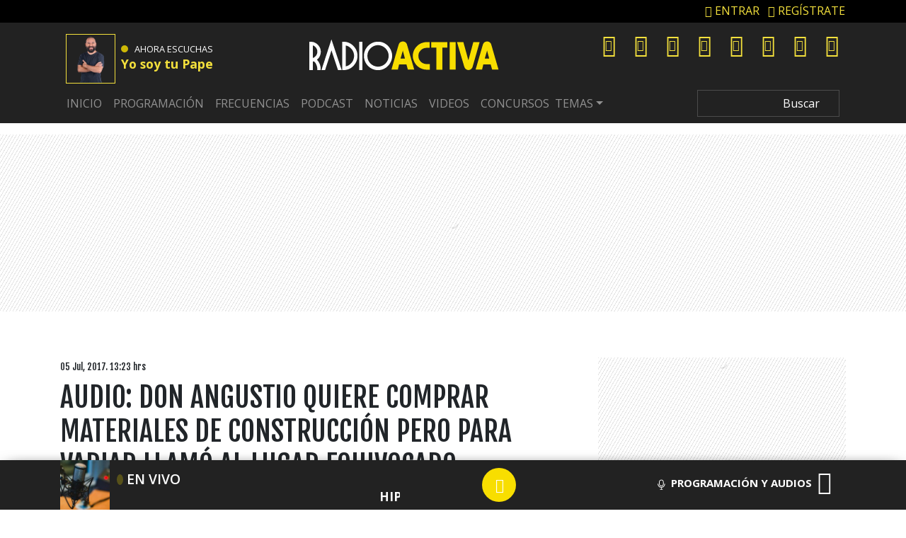

--- FILE ---
content_type: text/css
request_url: https://www.radioactiva.cl/wp-content/cache/min/1/wp-content/themes/10cha/css/main-activa.css?ver=1761231304
body_size: 3955
content:
.form-menu input,.main-uu,main{position:relative}.ahora-suena .txt-programa span,.covid,.envivo-bar-movil,.meta-post-portada .btn-portada,.meta-post-portada h1,.meta-programa-home,.podcast-col h3,.uu{text-transform:uppercase}.main-uu,.owl-podcast .owl-dots .owl-dot span{background:#000}body{font-family:"Open Sans",sans-serif}a{color:#000}a:hover{color:#f8de2a;text-decoration:none}ned-ad[ad-name="ad-sticky"]{opacity:0}:focus{outline:0!important}main{background-color:#fff;margin-bottom:42em;z-index:10}#caratula,.ae-mob,.owl-podcast .owl-nav,.social-single-mob,[ad-name="ad-inter-mobile"][ad-empty="true"],[ad-name="ad-inter"][ad-empty="true"],ned-ad[ad-type="Interstitial"][ad-empty="false"]{display:none}ned-ad[ad-name="ad-inter-mobile"] iframe{height:690px!important}ned-ad[ad-ensures-viewability][ad-type="Square"]>div{position:sticky;top:200px}.main-uu{padding:2em 0 0}.bg-activa,.bg-darker,footer{background-color:#222}.chile-logo,.meta-post-portada,.uu{position:absolute}.uu{top:-1.8em;right:1em;color:#fff;display:inline-block}.color-activa,.rrss-desk a,.rrss-footer i:hover,.uu a{color:#f3e03c}.radioactiva-logo a span{display:block;width:19.85rem;height:4.1rem;background:url(../../../../../../../themes/10cha/img/logo-radioactiva.svg) center/auto 7.5rem no-repeat;text-indent:-9999px}aside.space,div.space,section.space{top:10.5em;z-index:1}.fjalla{font-family:"Fjalla One",sans-serif}.tikitiki,.tikitiki-footer{background-color:#001f5d;background-repeat:repeat}.tikitiki{background-image:url(https://www.radioactiva.cl/wp-content/uploads/2021/09/Header_Desktop_Radioactiva_18Sep.png);background-size:cover}.tikitiki-footer{background-image:url(https://www.radioactiva.cl/wp-content/uploads/2021/09/Footer_Desktop_Radioactiva_18Sep.png);background-size:auto}.chile-logo{right:-8em;top:-30px;background-image:url(https://www.radioactiva.cl/wp-content/uploads/2021/09/Bandera_Desktop_Radioactiva_18Sep.png);width:140px;height:300px;background-repeat:no-repeat}.guitarras{background-image:url(https://www.radioactiva.cl/wp-content/uploads/2021/09/Guitarras_Mobile_Radioactiva_18Sep.png);background-position:top center}.ahora-suena{display:inherit}.ahora-suena img{width:70px;border:1px solid #f3e03c}.txt-programa{margin:.5em 0 0}.envivo-bar-movil .live-icon,.live-icon{margin-top:8px;margin-right:5px;display:inline-block}.covid{border:1px solid #fff;margin-bottom:2em;font-weight:700;background:#222;color:#f9de00;font-size:13px}.covid .data{border-right:1px solid #fff}.ahora-suena .txt-programa span{color:#fff;font-size:.8rem}.ahora-suena .txt-programa h3{display:none;color:#f3e03c;font-size:1.1em;font-weight:700}.ae-mob .txt-programa h4,.ahora-suena .txt-programa h4{display:none;color:#f3e03c;font-size:.9em;font-weight:700;font-style:italic;margin:0}.ae-mob .txt-programa h4:after,.ae-mob .txt-programa h4:before,.ahora-suena .txt-programa h4:after,.ahora-suena .txt-programa h4:before{content:'"'}.ae-mob .txt-programa h5,.ahora-suena .txt-programa h5{display:none;color:#f3e03c;font-size:.8em;text-transform:uppercase}.ahora-suena .txt-programa h5:before{content:"— "}.live-icon{border-radius:50%;background:#fff;width:10px;height:10px;animation:2s infinite live}@keyframes live{0%,100%{background:0 0}50%{background:#fff}}@keyframes livehover{0%,100%{background:0 0}50%{background:#254b7c}}.rrss-desk .list-inline-item:not(:last-child){margin-right:1px}.form-menu input{background:#222;color:#fff;border:1px solid #4c4c4c;text-align:right}.form-menu input:focus{background:#222;color:#fff;border-color:#f3e03c;-webkit-box-shadow:none;box-shadow:none}.form-menu input::placeholder{color:#fff;font-family:"Open Sans",sans-serif,"Font Awesome 5 Pro"}.item-portada{background-repeat:no-repeat;background-size:cover;background-position:center;height:565px;z-index:1}.item-portada:after{position:absolute;content:"";background:rgba(0,0,0,.25);width:100%;height:100%}.meta-post-portada{width:70%;bottom:15%;left:0;right:0;margin:auto;text-align:center;z-index:1;cursor:pointer}.meta-post-portada h1{color:#fff;text-shadow:2px 3px 1px #222;font-size:2em}.meta-post-portada h2{color:#fff;text-shadow:2px 3px 1px #222;font-size:1.5em}.meta-post-portada .btn-portada{background:#f3e03c}.section-title-main h2{display:flex;width:100%;justify-content:end;align-items:baseline;text-align:center}.carousel-indicators .active{background-color:#f8de2b}.section-title-main h2:after,.section-title-main h2:before{content:"";border-top:3px solid #f3e03c;margin:0 10% 0 0;flex:1 0 20px}.purple-main h2:after,.purple-sub h2:before{border-top:2px solid #fff;width:40%;content:"";left:0;right:0}.section-title-main h2:after{margin:0 0 0 10%}.tab-content{background:#f5f5f5}.programa-home,.purple-main figure{position:relative;background-repeat:no-repeat;background-size:cover;background-position:center}.tabs-portada h2{font-size:.9em}.tabs-portada time{font-size:.8em;font-style:italic}.tabs-portada li{text-align:center;width:50%}.tabs-portada a.active{background-color:#f3e03c!important}.tabs-portada .nav-link{border:none;background-color:#a4a4a4;color:#fff}.tabs-portada .tab-pane{padding:0 10px}.programa-home{height:235px;padding:0}.programa-home:before{content:"";position:absolute;width:100%;height:100%;background:rgba(12,2,41,0);top:0;left:0;background:-moz-linear-gradient(top,rgba(12,2,41,0) 0,#0c0229 100%);background:-webkit-gradient(left top,left bottom,color-stop(0,rgba(12,2,41,0)),color-stop(100%,#0c0229));background:-webkit-linear-gradient(top,rgba(12,2,41,0) 0,#0c0229 100%);background:-o-linear-gradient(top,rgba(12,2,41,0) 0,#0c0229 100%);background:-ms-linear-gradient(top,rgba(12,2,41,0) 0,#0c0229 100%);background:linear-gradient(to bottom,rgba(12,2,41,0) 0,#0c0229 100%)}.meta-programa-home{color:#fff;bottom:1em;left:0;right:0;position:absolute;text-align:center;margin:auto}.meta-programa-home a,.purple-sub-2 a,.purple-sub-3 a,.video-sub a,.yellow-sub a:hover{color:#fff}.meta-programa-home h3{font-size:1.4em;margin:0}.meta-programa-home h5{font-size:1em;margin:0}.meta-programa-home p{font-size:.9em;margin-bottom:5px}.purple-main figure{margin:0;width:100%;height:300px}.purple-main img,.purple-sub img,.yellow-sub img{width:100%;max-height:300px}.purple-main figcaption{position:absolute;bottom:0;background:rgba(66,43,119,.45098039215686275);color:#fff;width:45%;height:100%;padding:10px}.purple-main h2{text-align:center;font-size:1.3em;position:absolute;top:40%}.purple-main h2:after{position:absolute;bottom:-40%;margin:auto}.purple-sub figure,.purple-sub-2 figure,.purple-sub-3 figure,.yellow-sub figure{margin:0;position:relative;width:100%;height:300px;background-size:cover;background-repeat:no-repeat;background-position:center}.purple-sub figcaption{position:absolute;bottom:0;background:rgba(66,43,119,.45098039215686275);color:#fff;width:inherit;padding:4em 10px 1em;margin:0}.purple-sub h2{text-align:center;font-size:1.2em}.purple-sub h2:before{position:absolute;top:20%;margin:auto}.yellow-sub figcaption{width:100%;position:absolute;height:100%;overflow:hidden;z-index:1;text-align:center;padding:175px 20px 22px;top:0;background:rgba(252,252,252,0);background:-moz-linear-gradient(top,rgba(252,252,252,0) 0,rgba(241,111,92,0) 0,rgba(246,41,12,0) 0,#f1dd2a 100%);background:-webkit-gradient(left top,left bottom,color-stop(0,rgba(252,252,252,0)),color-stop(0,rgba(241,111,92,0)),color-stop(0,rgba(246,41,12,0)),color-stop(100%,#f1dd2a));background:-webkit-linear-gradient(top,rgba(252,252,252,0) 0,rgba(241,111,92,0) 0,rgba(246,41,12,0) 0,#f1dd2a 100%);background:-o-linear-gradient(top,rgba(252,252,252,0) 0,rgba(241,111,92,0) 0,rgba(246,41,12,0) 0,#f1dd2a 100%);background:-ms-linear-gradient(top,rgba(252,252,252,0) 0,rgba(241,111,92,0) 0,rgba(246,41,12,0) 0,#f1dd2a 100%);background:linear-gradient(to bottom,rgba(252,252,252,0) 0,rgba(241,111,92,0) 0,rgba(246,41,12,0) 0,#f1dd2a 100%)}.yellow-sub h2{text-align:center;font-size:1.2em;margin-top:-5px;margin-bottom:0}.purple-sub-2 img,.purple-sub-3 img{width:100%;height:300px}.purple-sub-2 figcaption,.purple-sub-3 figcaption,.video-sub figcaption{width:100%;height:100%;overflow:hidden;z-index:1;top:0;text-align:center;position:absolute}.purple-sub-2 figcaption,.video-sub figcaption{padding:210px 20px 22px;background:rgba(252,252,252,0);background:-moz-linear-gradient(top,rgba(252,252,252,0) 0,rgba(241,111,92,0) 0,rgba(246,41,12,0) 0,#0c002f 100%);background:-webkit-gradient(left top,left bottom,color-stop(0,rgba(252,252,252,0)),color-stop(0,rgba(241,111,92,0)),color-stop(0,rgba(246,41,12,0)),color-stop(100%,#0c002f));background:-webkit-linear-gradient(top,rgba(252,252,252,0) 0,rgba(241,111,92,0) 0,rgba(246,41,12,0) 0,#0c002f 100%);background:-o-linear-gradient(top,rgba(252,252,252,0) 0,rgba(241,111,92,0) 0,rgba(246,41,12,0) 0,#0c002f 100%);background:-ms-linear-gradient(top,rgba(252,252,252,0) 0,rgba(241,111,92,0) 0,rgba(246,41,12,0) 0,#0c002f 100%);background:linear-gradient(to bottom,rgba(252,252,252,0) 0,rgba(241,111,92,0) 0,rgba(246,41,12,0) 0,#0c002f 100%)}.purple-sub-2 h2{text-align:center;font-size:1.2em;position:absolute;bottom:1em;left:0;right:0;padding:10px}.purple-sub-3 figcaption{padding:190px 10px 5px;background:rgba(252,252,252,0);background:-moz-linear-gradient(top,rgba(252,252,252,0) 0,rgba(241,111,92,0) 0,rgba(246,41,12,0) 0,#0c002f 100%);background:-webkit-gradient(left top,left bottom,color-stop(0,rgba(252,252,252,0)),color-stop(0,rgba(241,111,92,0)),color-stop(0,rgba(246,41,12,0)),color-stop(100%,#0c002f));background:-webkit-linear-gradient(top,rgba(252,252,252,0) 0,rgba(241,111,92,0) 0,rgba(246,41,12,0) 0,#0c002f 100%);background:-o-linear-gradient(top,rgba(252,252,252,0) 0,rgba(241,111,92,0) 0,rgba(246,41,12,0) 0,#0c002f 100%);background:-ms-linear-gradient(top,rgba(252,252,252,0) 0,rgba(241,111,92,0) 0,rgba(246,41,12,0) 0,#0c002f 100%);background:linear-gradient(to bottom,rgba(252,252,252,0) 0,rgba(241,111,92,0) 0,rgba(246,41,12,0) 0,#0c002f 100%)}.purple-sub-3 h2{text-align:center;font-size:1.5em}.purple-sub-3 h3,.purple-sub-3 time{text-align:center;font-size:1em;margin:0 -5px}.blue-sub h2,.orange-sub h2{text-align:center;font-size:1.2em;position:absolute;top:30%;left:0;right:0;padding:2em}.blue-sub figure,.orange-sub figure{height:300px;color:#fff}.blue-sub figcaption,.orange-sub figcaption{height:100%;overflow:hidden;z-index:1;padding:16px;top:0;width:100%;text-align:center}.blue-sub figcaption{background:rgba(2,168,223,.68)}.blue-sub figcaption:after,.orange-sub figcaption:after{position:absolute;content:"";border:1px solid #fff;width:80%;height:85%;left:0;right:0;margin:auto}.orange-sub figcaption{background:#f29821}.video-sub figure{margin:0;position:relative}.video-sub h2{text-align:center;font-size:1.8em}.video-sub i{position:absolute;bottom:40%;left:0;right:0;margin:auto;font-size:5em;z-index:2;text-align:center}.video-sub-x4 figcaption{padding:45px}footer{position:fixed;bottom:0;z-index:0;width:100%;padding:2em 0;text-align:center}img.corp{max-width:220px}.footer-prisa{border-top:1px solid #333}.rrss-footer i{color:#adadad;font-size:1.3em;margin:.7em .3em 0}.text-footer p{color:#fffc;font-size:.6em}.logos-footer li:nth-child(2){border-left:1px solid #fff;height:50px;padding-top:2em}.envivo-bar-movil{color:#fff;font-size:.75em}.envivo-bar-movil .live-icon{border-radius:50%;background:#fff;width:10px;height:10px;animation:2s infinite live-mob}.envivo-bar-movil span{vertical-align:1.1px}@keyframes live-mob{0%,100%{background:0 0}50%{background:#fff}}.envivo-top:hover .live-icon{animation:2s infinite livemobhover;background:#fff}@keyframes livemobhover{0%,100%{background:0 0}50%{background:#fff}}.navbar-redes-movil{border-top:2px solid rgba(255,255,255,.45)}.redes-movil i{margin:0 0 0 .4em;font-size:1.5em;color:#ffffff80}.redes-movil a:last-child{border-left:1px solid #ffffff80;padding-left:0}.redes-movil a:nth-last-child(2){padding-right:1em}.m-search .btn-primary{background-color:#f3e03c;border-color:#000;color:#222}.box-frecuencia{border-top:5px solid #222;padding-top:1em}.border-f{border-bottom:5px solid #222}.carousel-control-next-icon{background-image:url("data:image/svg+xml,%3csvg xmlns='http://www.w3.org/2000/svg' fill='%23F3E03C' viewBox='0 0 8 8'%3e%3cpath d='M2.75 0l-1.5 1.5 2.5 2.5-2.5 2.5 1.5 1.5 4-4-4-4z'/%3e%3c/svg%3e")!important}.carousel-control-prev-icon{background-image:url("data:image/svg+xml,%3csvg xmlns='http://www.w3.org/2000/svg' fill='%23F3E03C' viewBox='0 0 8 8'%3e%3cpath d='M5.25 0l-4 4 4 4 1.5-1.5-2.5-2.5 2.5-2.5-1.5-1.5z'/%3e%3c/svg%3e")!important}.carousel-control-next-icon,.carousel-control-prev-icon{display:inline-block;width:40px;height:40px;background:50%/100% 100% no-repeat}.podcast-col{background:#10052f;box-shadow:-4px -1px 6px 0 #0000005c}.podcast-col h3{font-size:1.4em;line-height:1.1;color:#fff;font-weight:900;padding:15px 15px 0;text-align:center}.owl-podcast .owl-dots{margin-top:1em;display:block!important}.owl-podcast .owl-dots .owl-dot.active span,.owl-theme .owl-dots .owl-dot:hover span{background:#f8de00}#related-activa-single-wrap{padding:25px 20px 20px;position:relative;border:1px solid #000}#related-activa-single-wrap .logo-activa-related-box{margin-top:0;position:absolute;top:-10px;left:20px;background:#fff;padding:0 10px;height:30px;width:auto}#related-activa-single-wrap p{line-height:1.1;font-size:1em;color:#484747}#related-activa-single-wrap h3{text-align:left;line-height:1;font-size:1.6em;color:#222}@media (max-width:575.98px){.ae-mob,.single-ad,.social-single-mob li,.social-single-mob ul,.video-sub h2,.video-sub i{text-align:center}main{margin-bottom:24em}ned-ad[ad-name="ad-sticky"]{bottom:65px!important}.covid .data{font-size:1.4em;text-align:left;border-bottom:1px solid}.form-inline,.section-title-main h2:after,.section-title-main h2:before,.top-menu-desk{display:none}.top-menu-desk .container{margin:0;padding:0}.section-title-main h2{display:flex;width:100%;justify-content:center;align-items:baseline;text-align:center}.meta-post-portada h1{font-size:1.2em}.meta-post-portada h2{font-size:1em}.item-portada{height:355px;margin-bottom:1em}.purple-main h2{font-size:1em;top:25%}.video-sub h2{font-size:1.1em}.video-sub figcaption{padding:60px 20px 22px}.video-sub i{position:absolute;bottom:25%;left:0;right:0;margin:auto;font-size:3em;z-index:2}.navbar{padding:0}.ae-mob{display:block;position:fixed;bottom:0;width:100%;z-index:11;background:#232323}.ae-mob span{color:#fff;text-transform:uppercase;font-size:.8em}.ae-mob h3{color:#f3e03c;font-size:1.3em}.single-title h1{text-transform:uppercase;font-size:1.5em;line-height:1.1}.social-single-mob{position:fixed;top:6.8em;width:100%;background:#1b1b1b;display:none;z-index:99}.social-single-mob ul{width:100%;display:inline-flex;list-style:none;margin:auto;padding:0}.social-single-mob li{width:25%;padding:.2em 0 0;color:#fff;font-size:1.5em}.covid{font-size:8px}.single-ad{background:url(../../../../../../../themes/10cha/img/pub_horizontal.png) center 0 no-repeat;padding-top:.844rem;clear:both;margin:1em auto;width:300px}footer{padding:2em 0}}.gdisc-follow{--gd-bg:#222;--gd-text:#f3e03c;--gd-sub:#fff;--gd-border:#e5e7eb;--gd-accent:#f3e03c;--gd-radius:14px;--gd-shadow:0 10px 24px rgba(0,0,0,.06);margin:0}.gdisc-follow .gdisc-follow__inner{display:grid;grid-template-columns:44px 1fr auto;gap:16px;align-items:center;background:var(--gd-bg);color:var(--gd-text);border:1px solid var(--gd-border);border-radius:var(--gd-radius);padding:16px 18px;box-shadow:var(--gd-shadow)}.gdisc-follow .gdisc-logo{width:44px;height:44px;margin:0;display:grid;place-items:center}.gdisc-follow .gdisc-logo__svg{width:32px;height:32px;display:block}.gdisc-follow .gdisc-follow__title{margin:0 0 2px 0;font-size:16px;line-height:1.3;font-weight:700}.gdisc-follow .gdisc-follow__text{margin:0;font-size:14px;line-height:1.45;color:#fff}.gdisc-follow .gdisc-follow__btn{display:inline-flex;align-items:center;justify-content:center;padding:10px 14px;border-radius:999px;background:#f3e03c;color:#222;text-decoration:none;font-weight:700;font-size:14px;line-height:1;white-space:nowrap;box-shadow:0 4px 12px rgba(26,115,232,.25);transition:transform .06s ease,background .2s ease,box-shadow .2s ease}.gdisc-follow .gdisc-follow__btn:hover{background:#ccc}.gdisc-follow .gdisc-follow__btn:active{transform:translateY(1px)}@media (max-width:640px){.gdisc-follow{margin:0}.gdisc-follow .gdisc-follow__inner{grid-template-columns:36px 1fr;grid-template-rows:auto auto;gap:12px}.gdisc-follow .gdisc-logo{width:36px;height:36px}.gdisc-follow .gdisc-logo__svg{width:24px;height:24px}.gdisc-follow .gdisc-follow__btn{grid-column:1 / -1;width:150px;margin:auto;padding:12px 16px}}

--- FILE ---
content_type: text/css
request_url: https://www.radioactiva.cl/wp-content/themes/10cha/css/single-27092023.min.css?ver=25.0.12.1677084868
body_size: 576
content:
.single-title h1 {text-transform: uppercase;}.single-title h2 {font-size: 1.1em;}.single-content {border-bottom: 2px dotted rgba(0, 0, 0, 0.45);}.single-content p {line-height: 1.5;}.single-content a {color: #000;border-bottom: 2px solid #f8de2a;font-weight: bold;}.iframe-pdf {width: 100%!important;height: 900px;}figcaption.photo-credit {position: absolute;bottom: 0;color: #fff;width: 100%;text-align: right;background: rgb(255,255,255);background: linear-gradient( 180deg , rgba(255,255,255,0) 30%, rgb(0 0 0 / 91%) 100%);padding: 1em 0.5em 0.5em 0em;font-size: 0.7em;}.photo-credit .fa {margin-right: 5px;}.share-single {color: #fff;}.share-single .fb {background-color: #3b5998;}.share-single .tw {background-color: #1da1f2;}.share-single .ws {background-color: #25d366;}.share-single .ms {background-color: #0084ff;}p.related-inside {background: #212121;padding: 1em 1em 1em 1em;text-align: center;color: #fff;font-family: 'Fjalla One', sans-serif!important;font-style: italic;}.related-inside a {color: #fff;}.single-content iframe {width: 100%;}@media (max-width: 575.98px) {.reading-single.is-full-visible {transition: 0.3s;max-height: initial;overflow: visible;}.reading-single.is-full-visible:after {display: none;}.reading-single:after {position: absolute;bottom: 0;left: 0;background: -webkit-linear-gradient(top, rgba(255,255,255,0), rgb(255 255 255));background: -moz-linear-gradient(top, rgba(255,255,255,0), rgb(255 255 255));background: -o-linear-gradient(top, rgba(255,255,255,0), rgb(255 255 255));background: -ms-linear-gradient(top, rgba(255,255,255,0), rgb(255 255 255));background: linear-gradient(to bottom, rgba(255,255,255,0), rgb(255 255 255));content: "";display: block;width: 100%;height: 50px;}.single-content .btn-primary {color: #f8de00;background-color: #222;text-transform: uppercase;border-color: #000;}}

--- FILE ---
content_type: text/css
request_url: https://cdn.getadjacent.com/amd/2.0.30/ned-adjacent.min.css?489667
body_size: 3105
content:
@import url(https://fonts.googleapis.com/css2?family=Roboto+Slab:wght@300;500&family=Titillium+Web:ital,wght@0,200;0,300;0,400;0,600;0,700;1,200;1,300;1,400;1,600;1,700&display=swap);
/*!
    Author: scubillos@ned.cl
*/ned-ad{align-items:center;display:flex!important;flex-direction:column;justify-content:center;position:relative;width:100%}@keyframes spin{0%{transform:rotate(0deg)}to{transform:rotate(1turn)}}ned-ad[ad-is-out-of-page],ned-ad[ad-type="GPT Interstitial"]{height:0}ned-ad[ad-type="Fixed Bottom"],ned-ad[ad-type="Fixed Top"]{align-items:stretch;background:#fff;box-sizing:content-box;min-height:60px;padding:10px 0;position:fixed}ned-ad[ad-type="Fixed Bottom"]>*,ned-ad[ad-type="Fixed Top"]>*{margin:0 auto}ned-ad[ad-type="Fixed Bottom"] button,ned-ad[ad-type="Fixed Top"] button{align-items:center;background-color:#ddd;border:0;border-radius:100%;cursor:pointer;display:flex;font-size:18px;font-weight:700;height:24px;justify-content:center;padding:0;position:absolute;right:10px;top:10px;width:24px;z-index:10}@media screen and (min-width:768px){ned-ad[ad-type="Fixed Bottom"],ned-ad[ad-type="Fixed Top"]{min-height:60px}}@media screen and (min-width:992px){ned-ad[ad-type="Fixed Bottom"],ned-ad[ad-type="Fixed Top"]{min-height:90px}}ned-ad[ad-type=Interstitial]{-webkit-backdrop-filter:blur(3px);backdrop-filter:blur(3px);background-color:rgba(0,0,0,.5);bottom:0;justify-content:center;left:0;position:fixed;right:0;top:0}ned-ad[ad-type=Interstitial][ad-empty=false]{height:100%}ned-ad[ad-type=Interstitial][ad-empty=false] button{display:flex}ned-ad[ad-type=Interstitial] button{align-items:center;background:#000;border:0;border-radius:100%;color:#fff;display:none;font-size:30px;font-weight:700;height:40px;justify-content:center;padding:0;position:absolute;right:20px;top:20px;width:40px}ned-ad[ad-type="Fixed Top"]{box-shadow:0 1px 0 0 rgba(0,0,0,.1);position:sticky;top:0}ned-ad[ad-type="Fixed Top"][ad-empty=true]{display:none}ned-ad[ad-type="Fixed Bottom"]{bottom:0;box-shadow:0 -1px 0 0 rgba(0,0,0,.1)}ned-ad[ad-type="Fixed Bottom"][ad-empty=true]{display:none}@media screen and (min-width:768px){ned-ad[ad-type="Fixed Bottom"]{padding-bottom:0}}ned-ad[ad-type="Fixed Bottom"]~body{padding-bottom:80px}@media screen and (min-width:768px){ned-ad[ad-type="Fixed Bottom"]~body{padding-bottom:90px}}@media screen and (min-width:992px){ned-ad[ad-type="Fixed Bottom"]~body{padding-bottom:110px}}@media screen and (min-width:768px){ned-ad[ad-type="Fixed Bottom"][ad-is-carousel]~body{padding-bottom:80px}}@media screen and (min-width:992px){ned-ad[ad-type="Fixed Bottom"][ad-is-carousel]~body{padding-bottom:100px}}ned-ad[ad-is-carousel]{height:auto;padding:0}@media screen and (min-width:768px){ned-ad[ad-is-carousel]{min-height:90px;padding-top:10px}}ned-ad[ad-placeholder]{background:repeating-linear-gradient(120deg,rgba(0,0,0,.1),rgba(0,0,0,.1) 1px,transparent 0,transparent 4px)}ned-ad[ad-placeholder]:has(ned-player){background-color:#000}ned-ad[ad-handles-cls][ad-type="Square horizontal"],ned-ad[ad-handles-cls][ad-type=Square]{min-height:250px}@media screen and (min-width:576px){ned-ad[ad-handles-cls][ad-type="Square horizontal"]{min-height:90px}}ned-ad[ad-handles-cls][ad-type="Square high"]{min-height:600px}ned-ad[ad-handles-cls][ad-type=Fluid],ned-ad[ad-handles-cls][ad-type=Horizontal]{min-height:90px}ned-ad[ad-handles-cls][ad-type="Horizontal high"]{min-height:250px}ned-ad[ad-handles-cls][ad-type=Skyscraper]{min-height:600px}ned-ad[ad-is-sticky]{position:sticky}ned-ad[ad-ensures-viewability][ad-type="Horizontal high"],ned-ad[ad-ensures-viewability][ad-type="Square high"],ned-ad[ad-ensures-viewability][ad-type="Square horizontal"],ned-ad[ad-ensures-viewability][ad-type=Fluid],ned-ad[ad-ensures-viewability][ad-type=Horizontal],ned-ad[ad-ensures-viewability][ad-type=Square]{justify-content:flex-start;min-height:40vh}ned-ad[ad-ensures-viewability][ad-type="Horizontal high"]>*,ned-ad[ad-ensures-viewability][ad-type="Square high"]>*,ned-ad[ad-ensures-viewability][ad-type="Square horizontal"]>*,ned-ad[ad-ensures-viewability][ad-type=Fluid]>*,ned-ad[ad-ensures-viewability][ad-type=Horizontal]>*,ned-ad[ad-ensures-viewability][ad-type=Square]>*{position:sticky}@media screen and (max-width:575px){ned-ad[ad-ensures-viewability][ad-type="Square high"],ned-ad[ad-ensures-viewability][ad-type="Square horizontal"],ned-ad[ad-ensures-viewability][ad-type=Square]{min-height:70vh}}ned-ad[ad-uses-creative-height]{justify-content:flex-start;min-height:0}ned-ad[ad-empty=true],ned-ad[ad-empty=true][ad-ensures-viewability]{min-height:auto;padding:0}ned-ad[ad-empty=true]:not([ad-ensures-frequency]):after,ned-ad[ad-empty=true][ad-ensures-viewability]:not([ad-ensures-frequency]):after{display:none}ned-ad:not([ad-is-out-of-page]):after{align-self:center;animation:spin .4s linear infinite;border:2px solid transparent;border-radius:50%;border-top-color:rgba(0,0,0,.1);content:"";height:16px;justify-self:center;position:absolute;width:16px}ned-ad.ned-ad--loaded:after{display:none}ned-ad.ned-ad--loaded iframe{opacity:1}ned-ad iframe{opacity:0;transition-duration:.3s;transition-property:opacity}ned-ad ned-player~*{height:1px}.ned-ad-dynamic{align-items:center;border:solid rgba(0,0,0,.1);border-width:1px 0;cursor:default;display:flex;flex-direction:column;margin-bottom:15px;margin-top:15px;min-width:100%;padding:15px 0;position:relative}.ned-ad-dynamic__title{background-color:#fff;color:rgba(0,0,0,.6);display:inline-block;font-family:sans-serif!important;font-size:10px;line-height:20px;padding:0 15px;position:absolute;text-transform:uppercase;top:-11px}.ned-ad-dynamic__container{grid-gap:20px;display:flex;width:100%}.ned-ad-dynamic__ad{overflow:hidden;width:100%}.ned-ad-dynamic__ad:not(:first-child){display:none}@media screen and (min-width:992px){.ned-ad-dynamic__ad:not(:first-child){display:block}}.ned-ad-dynamic__separator{background-color:rgba(0,0,0,.1);display:none;width:1px}@media screen and (min-width:992px){.ned-ad-dynamic__separator{display:block}}ned-ad-carousel{height:100px;width:100%}@media screen and (min-width:576px){ned-ad-carousel{height:90px}}ned-ad[ad-type="Fixed Bottom"] ned-ad-carousel .ned-ad-carousel__item,ned-ad[ad-type="Fixed Top"] ned-ad-carousel .ned-ad-carousel__item{padding:0}ned-ad-carousel .ned-ad-carousel{display:block;height:100px;overflow:hidden}@media screen and (min-width:576px){ned-ad-carousel .ned-ad-carousel{height:90px}}ned-ad-carousel .ned-ad-carousel__wrapper{transition-duration:.6s;transition-property:margin-top}ned-ad-carousel .ned-ad-carousel__item{align-items:center;display:flex;height:100px;justify-content:center;overflow:hidden;padding:10px 0}@media screen and (min-width:576px){ned-ad-carousel .ned-ad-carousel__item{height:90px}}ned-ad-embed{max-width:50%;min-width:300px;width:100%}ned-ad-embed~div{max-height:1px}ned-ad-embed .ned-ad-embed{align-items:center;background-color:#333;display:flex;position:relative;z-index:1}ned-ad-embed .ned-ad-embed__embed{display:block;position:absolute;top:0;width:100%;z-index:1}ned-ad-embed .ned-ad-embed__embed:not(.instagram-media){height:100%}ned-ad-embed .ned-ad-embed__embed.instagram-media{margin-bottom:0!important;min-width:auto!important;position:static}ned-ad-embed .ned-ad-embed__embed~.ned-ad-embed__platform{display:none}ned-ad-embed .ned-ad-embed__embed~.ned-ad-embed__overlay{display:block}ned-ad-embed .ned-ad-embed__platform{grid-gap:10px;align-items:center;background-color:#333;color:#fff;display:flex;flex-direction:column;font-size:16px;height:100%;justify-content:center;position:absolute;text-decoration:none;top:0;width:100%}ned-ad-embed .ned-ad-embed__platform span{display:block}ned-ad-embed .ned-ad-embed__platform svg{height:25px;width:100%}.ned-embed{position:relative}.ned-embed__object{position:relative;z-index:10}.ned-embed__overlay{height:100%;left:0;position:absolute;top:0;width:100%;z-index:20}ned-player:not([no-styles]){aspect-ratio:16/9;background-color:#000!important;display:flex!important;position:relative;width:100%}ned-player:not([player-audio=true]){height:auto!important}ned-player .ned-player-child:not(adjacent-spotify-embeds),ned-player .ned-player-child:not(adjacent-spotify-embeds)>:not(style,script){bottom:0;display:block;left:0;position:absolute;right:0;top:0}ned-out-stream{background-color:#000;display:none;position:relative;transition-duration:.3s}ned-out-stream .ned-out-stream,ned-out-stream .ned-out-stream-player{height:100%;left:0;position:absolute;top:0;width:100%}ned-out-stream .ned-out-stream iframe,ned-out-stream .ned-out-stream>div{height:100%!important;width:100%!important}ned-out-stream .ned-out-stream-close{background-color:#000;border:0;border-radius:100%;box-shadow:0 0 0 2px #fff,2px 2px 6px 0 #000;color:#fff;cursor:pointer;display:flex;font-size:22px;height:26px;justify-content:center;line-height:26px;opacity:0;position:absolute;transform:translate(-40%,-40%);transition-duration:.3s;transition-property:opacity;width:26px;z-index:10}ned-out-stream[format=in-view]{aspect-ratio:16/9;bottom:20px;box-shadow:0 5px 10px 0 rgba(0,0,0,.4);position:fixed;right:20px;transition-property:opacity;width:calc(100vw - 40px)}@media screen and (min-width:576px){ned-out-stream[format=in-view]{width:300px}}ned-out-stream[format=in-content]{display:block;overflow:hidden;padding-top:56.2%;transition-property:padding-top;width:100%}ned-out-stream[format=in-content] .ned-out-stream,ned-out-stream[format=in-content] .ned-out-stream-player{aspect-ratio:16/9;height:auto;left:50%;top:50%;transform:translate(-50%,-50%)}ned-out-stream[format=in-content] .ned-out-stream-close{display:none}ned-player-visor{cursor:pointer;display:block;padding-top:75%;position:relative;width:100%}@media screen and (min-width:768px){ned-player-visor{margin:0;padding-top:56%}}ned-player-visor:after{color:#fff;content:"\f144";font-family:var(--fa-style-family,"Font Awesome 6 Free");font-size:4rem;font-weight:var(--fa-style,900);left:50%;position:absolute;text-shadow:0 2px 0 rgba(0,0,0,.3),0 10px 20px rgba(0,0,0,.4);top:50%;transform:translate(-50%,-50%);z-index:2}ned-player-visor>img{filter:brightness(.6);height:100%;-o-object-fit:cover;object-fit:cover;position:absolute;top:0;width:100%}.player-modal{-webkit-backdrop-filter:blur(0);backdrop-filter:blur(0);transition-duration:.4s;transition-property:-webkit-backdrop-filter;transition-property:backdrop-filter;transition-property:backdrop-filter,-webkit-backdrop-filter}.player-modal__container{grid-gap:20px;background:#fff;border-radius:8px;box-shadow:0 20px 30px 0 rgba(0,0,0,.6);display:grid;grid-template-columns:1fr;margin:0 auto;max-width:1140px;position:relative;transform:translateY(100%);transition-duration:.6s;transition-property:transform;width:100%}@media screen and (min-width:768px){.player-modal__container{padding:20px}}@media screen and (min-width:992px){.player-modal__container{grid-template-columns:auto 300px}}@media screen and (min-width:1200px){.player-modal__container{margin:50px auto 140px}}.player-modal__close{background-color:#000;border:0;border-radius:100%;color:#fff;cursor:pointer;display:none;font-size:30px;height:40px;justify-self:flex-end;line-height:31px;position:absolute;right:-20px;top:-20px;width:40px}@media screen and (min-width:1200px){.player-modal__close{display:block}}.player-modal__content{grid-gap:20px;display:flex;flex-direction:column;padding-top:calc(56% + 20px)}@media screen and (min-width:768px){.player-modal__content{padding-top:0}}.player-modal__player{background-color:#000;position:fixed;top:0;width:100%;z-index:10}@media screen and (min-width:768px){.player-modal__player{position:relative}}.player-modal__player:has(>iframe){padding-top:56.25%}.player-modal__player>iframe{height:100%;position:absolute;top:0;width:100%}.player-modal__title{font-size:calc(1rem + 10px);font-weight:600;font-weight:700;line-height:120%;padding:0 20px}@media screen and (min-width:768px){.player-modal__title{font-size:calc(1rem + 18px);padding:0}}.player-modal__comments{border-top:1px solid rgba(0,0,0,.1);padding:20px 20px 0}@media screen and (min-width:768px){.player-modal__comments{padding:20px 0 0}}.player-modal__adtent{padding:0 20px}@media screen and (min-width:768px){.player-modal__adtent{padding:0}}.player-modal__aside{grid-gap:20px;display:flex;flex-direction:column;padding:0 20px 20px}@media screen and (max-width:767px){.player-modal__aside{overflow:hidden;width:100%}}@media screen and (min-width:768px){.player-modal__aside{padding:0}}.player-modal-related{grid-gap:20px;display:grid;grid-template-columns:repeat(auto-fit,minmax(200px,1fr))}.player-modal-related__item{grid-gap:10px;display:flex;flex-direction:column;text-decoration:none}.player-modal-related__thumb{border-radius:5px;overflow:hidden;padding-top:56%;position:relative}.player-modal-related__cover{height:100%;-o-object-fit:cover;object-fit:cover;position:absolute;top:0;width:100%}.player-modal-related__title{-webkit-line-clamp:2;-webkit-box-orient:vertical;color:#000;display:-webkit-box;line-height:120%;overflow:hidden}.ned-player-visor--open .player-modal{-webkit-backdrop-filter:blur(5px);backdrop-filter:blur(5px);background-color:rgba(0,0,0,.6);bottom:0;cursor:default;left:0;overflow-y:auto;position:fixed;right:0;scroll-behavior:smooth;top:0;z-index:999999}.ned-player-visor--open .player-modal__container{transform:translateY(0)}ned-adtent-feed{all:initial;display:block}ned-adtent-feed:not(:first-child) .adtent-feed{margin-top:20px}ned-adtent-feed .adtent-feed{grid-row-gap:20px;display:flex;flex-direction:column;font-family:Titillium Web,sans-serif}ned-adtent-feed .adtent-feed__head{align-items:center;background:linear-gradient(90deg,#e02d6f,#fc963f);border-radius:5px;display:flex;height:32px;justify-content:space-between;padding:9px 8px}ned-adtent-feed .adtent-feed__head-logo svg{max-height:14px;width:38px}ned-adtent-feed .adtent-feed__head-disclaimer{color:#fff;font-size:13px}ned-adtent-feed .adtent-feed__list{grid-gap:20px;display:grid;grid-template-columns:repeat(auto-fit,minmax(250px,1fr))}ned-adtent-feed .adtent-feed__item{font-size:14px}ned-adtent-feed .adtent-feed__item:hover .adtent-feed__thumb{transform:scale(1.1)}ned-adtent-feed .adtent-feed__anchor{grid-row-gap:10px;color:inherit;display:flex;flex-direction:column;text-decoration:none}ned-adtent-feed .adtent-feed__cover{border-radius:5px;overflow:hidden;padding-top:55%;position:relative}ned-adtent-feed .adtent-feed__thumb{height:100%;left:0;-o-object-fit:cover;object-fit:cover;position:absolute;top:0;transition-duration:.1s;transition-property:transform;transition-timing-function:ease-out;width:100%}ned-adtent-feed .adtent-feed__title{-webkit-line-clamp:2;-webkit-box-orient:vertical;display:-webkit-box;font-size:1.2em;line-height:120%;overflow:hidden}@media screen and (-webkit-min-device-pixel-ratio:1.5){ned-adtent-feed .adtent-feed__title{font-size:1.3em;font-weight:600;line-height:130%}}ned-adtent-feed .adtent-feed__excerpt{display:none}.adtent-visor{background-color:rgba(0,0,0,.4);font-family:Titillium Web,sans-serif;font-size:16px;height:100%;overflow-y:auto;position:fixed;scroll-behavior:smooth;top:0;width:100%;z-index:999}.adtent-visor::-webkit-scrollbar{background-color:#f5f5f5;width:16px}.adtent-visor::-webkit-scrollbar-thumb{background-clip:content-box;background-color:#999;border:4px solid transparent;border-radius:8px;height:56px}.adtent-visor--visible{overflow-y:hidden}.adtent-visor__container{display:flex;flex-wrap:nowrap;justify-content:center}.adtent-visor__content{background-color:#fff;box-shadow:0 0 10px 0 rgba(0,0,0,.25);padding-bottom:60px;position:relative;width:960px;z-index:2}.adtent-visor__content,.adtent-visor__header{grid-gap:20px;display:flex;flex-direction:column}.adtent-visor__header{padding-top:40px}.adtent-visor__publisher{color:#000;font-family:Roboto Slab,serif;font-size:1.5em;font-weight:500;padding-bottom:20px}.adtent-visor__close{background-color:#000;border:0;border-radius:100%;color:#fff;cursor:pointer;font-size:30px;height:40px;justify-self:flex-end;line-height:31px;width:40px}.adtent-visor__header .adtent-visor__row{grid-gap:20px;align-items:center;display:grid;grid-template-columns:auto 300px}.adtent-visor__row{padding:0 60px}.adtent-visor__ad--square{background-color:#ddd;min-height:250px;width:300px}.adtent-visor__ad--skyscraper{height:600px;position:fixed;width:160px}.adtent-visor__cover{margin:0 60px;padding-top:52%;position:relative}.adtent-visor__thumb{height:100%;-o-object-fit:cover;object-fit:cover;position:absolute;top:0;width:100%}.adtent-visor__excerpt{color:rgba(0,0,0,.4);font-size:1.1em;font-style:italic;line-height:140%;padding:20px 0 30px;text-align:center}.adtent-visor__article{font-size:1.1em;margin:0 auto;max-width:728px}.adtent-visor__article p{color:#333;font-weight:400;line-height:140%}.adtent-visor__article a{border-bottom:1px dotted;color:#4e4ecf}.adtent-visor__embed{align-items:center;display:flex;justify-content:center}.adtent-visor__side{background-color:hsla(0,0%,100%,.5);padding:18px 20px;position:relative;width:200px;z-index:1}.adtent-visor__title{align-items:center;border:solid rgba(0,0,0,.1);border-width:1px 0;color:#000;display:flex;font-family:Titillium Web,sans-serif;font-size:3em;font-weight:700;min-height:250px}.adtent-visor__title-wrapper{line-height:120%;padding:10px 0}


--- FILE ---
content_type: application/javascript
request_url: https://www.radioactiva.cl/wp-content/themes/10cha/js/fonts-v3.min.js?ver=25.0.12
body_size: 22
content:
!function(){const e=document.createElement("script");e.src="https://cl.prisa.media/labs/activa/utils.js?v=0.5",e.async=!0,document.body.appendChild(e)}();

--- FILE ---
content_type: application/x-javascript;charset=utf-8
request_url: https://smetrics.radioactiva.cl/id?d_visid_ver=5.4.0&d_fieldgroup=A&mcorgid=2387401053DB208C0A490D4C%40AdobeOrg&mid=20046100479880057211799620875584309944&ts=1762804164006
body_size: -40
content:
{"mid":"20046100479880057211799620875584309944"}

--- FILE ---
content_type: application/javascript
request_url: https://www.radioactiva.cl/wp-content/themes/10cha/js/pp/parrilla.js?ver=25.0.12
body_size: 557
content:
const d = new Date();
var html = '';
var fecha = d.getFullYear() + ("0" + (d.getMonth() + 1)).slice(-2) + ("0" + d.getDate()).slice(-2);
let url_parrilla = 'https://recursosweb.prisaradio.com/parrillas/activa_' + fecha + '.json';
console.log(url_parrilla);
let current_hour = new Date().getHours() + '' + (new Date().getMinutes()<10?'0':'') + new Date().getMinutes();

jQuery.get(url_parrilla, (data, status) => {
    data.Parrilla.Programa.some(program => {
        check_end = program.fin.replace(':', '');
        if (program.descripcion == 'Futuro') {
            program.descripcion = 'Música Futuro';
        }
       
        if (parseInt(current_hour) < parseInt(check_end)) {

            html += '<li class="back-border" data-presenter="' + program.presentador + '" data-program="' + program.descripcion + '" data-time="' + program.inicio + '" data-endtime="' + program.fin + '"><img loading="lazy" src="' + program.foto_ori + '" alt="'+program.descripcion+'"/><p><b class="text-uppercase">' + program.descripcion + '</b></p><p class="text-greyLight fs-5">De ' + program.inicio + ' a ' + program.fin + ' hrs</p></li>';
        }

    });
   // html += ' <li class="btn-more btn-programacion"><a href="https://www.futuro.cl/programas/" target="" aria-label="schedule-link">Ver programación completa</a></li>';
    document.getElementById("schedule-futuro").innerHTML = html;
});

--- FILE ---
content_type: application/javascript
request_url: https://www.radioactiva.cl/wp-content/themes/10cha/js/pp/ajaxify.js?ver=25.0.12
body_size: 575
content:
jQuery(window).on("statechangestart", function() {
    window.ajaxifylocation = window.location;
});

jQuery(window).on("statechangecomplete", function() {
   
    if (typeof(DTM)!='undefined') {
        DTM.pageDataLayer['loadType'] = 'spa';
        DTM.pageDataLayer['referringDomain'] = window.ajaxifylocation.host;
        DTM.pageDataLayer['referringURL'] = window.ajaxifylocation.href;
        DTM.trackAsyncPV();
    }

     window.scrollTo(0, 0);
     related();
     let width = window.screen.width;
     if (width < 600) {
         initArticles();
     }


});

jQuery(document).ready(function($) {
    $.ajaxify({
        contentSelector: "#main",
        backContentSelector: "#main",
    });
});

--- FILE ---
content_type: application/javascript
request_url: https://www.radioactiva.cl/wp-content/themes/10cha/js/pp/ajaxify-html5-prod-min.js?ver=25.0.12
body_size: 1685
content:
var $;($=jQuery).ajaxify=function(t){var e,a=window.History,n=window.jQuery,i=window.document,r=n("html");if(!a.enabled)return!1;void 0===n.ajaxify.instanceCount?n.ajaxify.instanceCount=0:n.ajaxify.instanceCount++,e=n.ajaxify.instanceCount;var l=n.extend({contentSelector:"main,#main,#content,article:first,.article:first,.post:first",backContentSelector:"#content,main,#main,article:first,.article:first,.post:first",linkContainerSelector:"body",activeClass:"active selected current youarehere",startEventName:"statechangestart",completedEventName:"statechangecomplete",scrollOptions:{duration:800,easing:"swing"},scrollEnabled:!0,startAnim:function(t,e,a,i){n(window).trigger(i),t.animate({opacity:0},300,function(){n("body").addClass("ajaxify-waiting")})},endAnim:function(t,e,a,i,r){t.remove(),n("body").removeClass("ajaxify-loading ajaxify-waiting noscroll"),e.css({opacity:0,display:"block"}).animate({opacity:1},300,function(){n("body").removeClass("ajaxify-waiting")}),n(window).trigger(i,r)},keepOldContent:!1},t);""===l.linkContainerSelector&&(l.linkContainerSelector=l.contentSelector);var o=n(l.contentSelector).first(),c=o.get(0),s=n(window),f=n(i.body),d=a.getRootUrl();0===o.length&&(o=f),n.expr[":"].internal=function(t,e,a,i){var r,l=n(t).attr("href")||"",o=d.slice(0,-1);return l.substring(0,o.length)===o||-1===l.indexOf(":")};var u=function(t){var e=String(t).replace(/<\!DOCTYPE[^>]*>/i,"").replace(/<(html|head|body|title|meta)([\s\>])/gi,'<div class="document-$1"$2').replace(/<\/(html|head|body|title|meta)\>/gi,"</div>");return window.allMeta=jQuery(t).filter("meta"),n.trim(e)};(function t(o){var c=' a:internal:not(.no-ajaxy):not([href*="/wp-admin/"]):not([href*="wp-login"]):not([href$="/feed/"]):not([target="_blank"])',s=l.linkContainerSelector.replace(/\,/g,c+",")+c;function f(){let t=window.location.href.split("?")[0];var r=n(this),l=t,o=r.attr("title")||null,c={ajaxifyData:{instance:e,referrer:unescape(i.location.toString())}};if((uSaved=(saved=a.savedStates)[saved.length-1].url)!=l)console.log("R-1!"),a.pushState(c,o,l);else{console.log("R-2!");let s=new Date().getTime();a.pushState(c,o,l+"?v="+s)}return!1}return r.on("click",s,function(t){var r=n(this),l=r.attr("href"),o=r.attr("title")||null,c={ajaxifyData:{instance:e,referrer:unescape(i.location.toString())}};return 2==t.which||!!t.metaKey||-1!==l.indexOf("#")||(a.pushState(c,o,l),t.preventDefault(),!1)}),o})(n(l.linkContainerSelector)),s.bind("statechange",function(){var t=a.getState(),r=a.savedStates,s=t.url,m=r[r.length-2].url,y=t.data,p=!1,h=s.replace(d,"");if(t.data.ajaxifyData){if(y.ajaxifyData.instance!==e)return!1;o=n(l.contentSelector).first(),y.ajaxifyData.referrer!==m&&(o=n(l.backContentSelector),p=!0)}else{if(0!==e)return!1;o=n(l.backContentSelector),p=!0}f.addClass("ajaxify-loading"),c=o.get(0),l.keepOldContent?(o.wrapInner('<div id="ajaxify-oldContent" />').append('<div id="ajaxify-newContent" style="display: none;" />'),l.startAnim(n("#ajaxify-oldContent"),n("#ajaxify-newContent"),s,l.startEventName)):l.startAnim(o,n(),s,l.startEventName),n.ajax({url:s,success:function(t,e,a){var r,d,m=n(u(t)),y=m.find(".document-body:first").find(l.contentSelector).filter(":first");if((d=y.find("script")).length&&d.detach(),!(r=y.html()))return i.location.href=s,!1;o.stop(!0,!0),l.keepOldContent?n("#ajaxify-newContent").html(r):o.html(r),i.title=m.find(".document-title:first").text();try{i.getElementsByTagName("title")[0].innerHTML=i.title.replace("<","&lt;").replace(">","&gt;").replace(" & "," &amp; ")}catch(p){}try{i.querySelector("link[rel='canonical']").href=m.find("link[rel=canonical]").attr("href")}catch(g){}try{let v=m.find("link[rel=amphtml]");v&&v[0]&&n("head").append(v[0])}catch(x){}d.each(function(){var t=n(this),e=t.text(),a=i.createElement("script");t.attr("src")&&(t[0].async||(a.async=!1),a.src=t.attr("src")),n(a).html(e),c.appendChild(a)}),f.ScrollTo&&l.scrollEnabled&&f.ScrollTo(l.scrollOptions),void 0!==window._gaq&&window._gaq.push(["_trackPageview",h]),void 0!==window.reinvigorate&&void 0!==window.reinvigorate.ajax_track&&reinvigorate.ajax_track(s),l.keepOldContent?l.endAnim(n("#ajaxify-oldContent"),n("#ajaxify-newContent"),s,l.completedEventName,t):l.endAnim(n(),o,s,l.completedEventName,t)},error:function(t,e,a){return i.location.href=s,!1}})})};